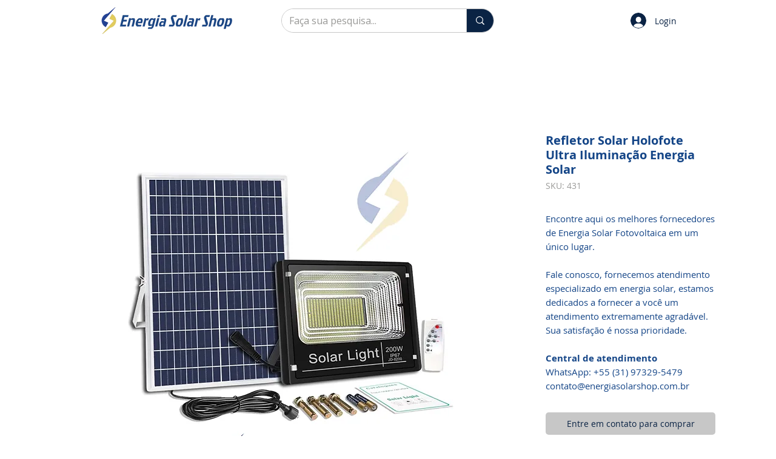

--- FILE ---
content_type: text/html; charset=utf-8
request_url: https://www.google.com/recaptcha/api2/aframe
body_size: 268
content:
<!DOCTYPE HTML><html><head><meta http-equiv="content-type" content="text/html; charset=UTF-8"></head><body><script nonce="kEsmCS27L4TPQcQRrMfB7g">/** Anti-fraud and anti-abuse applications only. See google.com/recaptcha */ try{var clients={'sodar':'https://pagead2.googlesyndication.com/pagead/sodar?'};window.addEventListener("message",function(a){try{if(a.source===window.parent){var b=JSON.parse(a.data);var c=clients[b['id']];if(c){var d=document.createElement('img');d.src=c+b['params']+'&rc='+(localStorage.getItem("rc::a")?sessionStorage.getItem("rc::b"):"");window.document.body.appendChild(d);sessionStorage.setItem("rc::e",parseInt(sessionStorage.getItem("rc::e")||0)+1);localStorage.setItem("rc::h",'1768755904879');}}}catch(b){}});window.parent.postMessage("_grecaptcha_ready", "*");}catch(b){}</script></body></html>